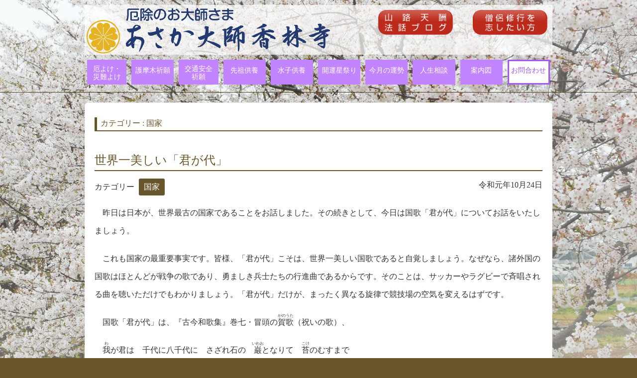

--- FILE ---
content_type: text/html; charset=UTF-8
request_url: https://asakadaishi.com/category/%E5%9B%BD%E5%AE%B6/
body_size: 15248
content:
<!DOCTYPE html>
<html dir="ltr" lang="ja" prefix="og: https://ogp.me/ns#">
<head>
<!-- Global site tag (gtag.js) - Google Analytics -->
<script async src="https://www.googletagmanager.com/gtag/js?id=UA-129383521-1"></script>
<script>
  window.dataLayer = window.dataLayer || [];
  function gtag(){dataLayer.push(arguments);}
  gtag('js', new Date());

  gtag('config', 'UA-129383521-1');
</script>
<link href="https://fonts.googleapis.com/css?family=Noto+Sans+JP&display=swap" rel="stylesheet" media="print" onload="this.media='all'">
<meta charset="UTF-8">
<meta name="viewport" content="width=device-width, user-scalable=yes, maximum-scale=1.0, minimum-scale=1.0">
<meta name="description" content="国家 | 【厄除のお大師さま】あさか大師ホームページ〈公式〉 - ">
<title>国家 | 【厄除のお大師さま】あさか大師ホームページ〈公式〉【厄除のお大師さま】あさか大師ホームページ〈公式〉</title>
<link rel="profile" href="http://gmpg.org/xfn/11">
<!--<link rel="stylesheet" type="text/css" media="all" href="https://asakadaishi.com/wp-content/themes/korinji/style.css">-->
<link rel="pingback" href="https://asakadaishi.com/xmlrpc.php">
<!--[if lt IE 9]>
<script src="https://asakadaishi.com/wp-content/themes/tpl_015_rwd/js/html5.js"></script>
<script src="https://asakadaishi.com/wp-content/themes/tpl_015_rwd/js/css3-mediaqueries.js"></script>
<![endif]-->
<!-- All in One SEO 4.9.3 - aioseo.com -->
<meta name="robots" content="max-snippet:-1, max-image-preview:large, max-video-preview:-1"/>
<link rel="canonical" href="https://asakadaishi.com/category/%e5%9b%bd%e5%ae%b6/"/>
<meta name="generator" content="All in One SEO (AIOSEO) 4.9.3"/>
<script type="application/ld+json" class="aioseo-schema">
			{"@context":"https:\/\/schema.org","@graph":[{"@type":"BreadcrumbList","@id":"https:\/\/asakadaishi.com\/category\/%E5%9B%BD%E5%AE%B6\/#breadcrumblist","itemListElement":[{"@type":"ListItem","@id":"https:\/\/asakadaishi.com#listItem","position":1,"name":"Home","item":"https:\/\/asakadaishi.com","nextItem":{"@type":"ListItem","@id":"https:\/\/asakadaishi.com\/category\/%e5%9b%bd%e5%ae%b6\/#listItem","name":"\u56fd\u5bb6"}},{"@type":"ListItem","@id":"https:\/\/asakadaishi.com\/category\/%e5%9b%bd%e5%ae%b6\/#listItem","position":2,"name":"\u56fd\u5bb6","previousItem":{"@type":"ListItem","@id":"https:\/\/asakadaishi.com#listItem","name":"Home"}}]},{"@type":"CollectionPage","@id":"https:\/\/asakadaishi.com\/category\/%E5%9B%BD%E5%AE%B6\/#collectionpage","url":"https:\/\/asakadaishi.com\/category\/%E5%9B%BD%E5%AE%B6\/","name":"\u56fd\u5bb6 | \u3010\u5384\u9664\u306e\u304a\u5927\u5e2b\u3055\u307e\u3011\u3042\u3055\u304b\u5927\u5e2b\u30db\u30fc\u30e0\u30da\u30fc\u30b8\u3008\u516c\u5f0f\u3009","inLanguage":"ja","isPartOf":{"@id":"https:\/\/asakadaishi.com\/#website"},"breadcrumb":{"@id":"https:\/\/asakadaishi.com\/category\/%E5%9B%BD%E5%AE%B6\/#breadcrumblist"}},{"@type":"Organization","@id":"https:\/\/asakadaishi.com\/#organization","name":"\u3042\u3055\u304b\u5927\u5e2b\u3000\u9999\u6797\u5bfa","url":"https:\/\/asakadaishi.com\/","telephone":"+81484851732","logo":{"@type":"ImageObject","url":"https:\/\/asakadaishi.com\/wp-content\/themes\/korinji\/logo-yakuyoke.png","@id":"https:\/\/asakadaishi.com\/category\/%E5%9B%BD%E5%AE%B6\/#organizationLogo"},"image":{"@id":"https:\/\/asakadaishi.com\/category\/%E5%9B%BD%E5%AE%B6\/#organizationLogo"},"sameAs":["https:\/\/twitter.com\/yuuan_ama"]},{"@type":"WebSite","@id":"https:\/\/asakadaishi.com\/#website","url":"https:\/\/asakadaishi.com\/","name":"\u3010\u5384\u9664\u306e\u304a\u5927\u5e2b\u3055\u307e\u3011\u3042\u3055\u304b\u5927\u5e2b\u30db\u30fc\u30e0\u30da\u30fc\u30b8\u3008\u516c\u5f0f\u3009","inLanguage":"ja","publisher":{"@id":"https:\/\/asakadaishi.com\/#organization"}}]}
		</script>
<!-- All in One SEO -->
<link rel="alternate" type="application/rss+xml" title="【厄除のお大師さま】あさか大師ホームページ〈公式〉 &raquo; 国家 カテゴリーのフィード" href="https://asakadaishi.com/category/%e5%9b%bd%e5%ae%b6/feed/"/>
<!-- This site uses the Google Analytics by MonsterInsights plugin v9.11.1 - Using Analytics tracking - https://www.monsterinsights.com/ -->
<!-- Note: MonsterInsights is not currently configured on this site. The site owner needs to authenticate with Google Analytics in the MonsterInsights settings panel. -->
<!-- No tracking code set -->
<!-- / Google Analytics by MonsterInsights -->
<style id='wp-img-auto-sizes-contain-inline-css' type='text/css'>
img:is([sizes=auto i],[sizes^="auto," i]){contain-intrinsic-size:3000px 1500px}
/*# sourceURL=wp-img-auto-sizes-contain-inline-css */
</style>
<style id='wp-emoji-styles-inline-css' type='text/css'>

	img.wp-smiley, img.emoji {
		display: inline !important;
		border: none !important;
		box-shadow: none !important;
		height: 1em !important;
		width: 1em !important;
		margin: 0 0.07em !important;
		vertical-align: -0.1em !important;
		background: none !important;
		padding: 0 !important;
	}
/*# sourceURL=wp-emoji-styles-inline-css */
</style>
<style id='wp-block-library-inline-css' type='text/css'>
:root{--wp-block-synced-color:#7a00df;--wp-block-synced-color--rgb:122,0,223;--wp-bound-block-color:var(--wp-block-synced-color);--wp-editor-canvas-background:#ddd;--wp-admin-theme-color:#007cba;--wp-admin-theme-color--rgb:0,124,186;--wp-admin-theme-color-darker-10:#006ba1;--wp-admin-theme-color-darker-10--rgb:0,107,160.5;--wp-admin-theme-color-darker-20:#005a87;--wp-admin-theme-color-darker-20--rgb:0,90,135;--wp-admin-border-width-focus:2px}@media (min-resolution:192dpi){:root{--wp-admin-border-width-focus:1.5px}}.wp-element-button{cursor:pointer}:root .has-very-light-gray-background-color{background-color:#eee}:root .has-very-dark-gray-background-color{background-color:#313131}:root .has-very-light-gray-color{color:#eee}:root .has-very-dark-gray-color{color:#313131}:root .has-vivid-green-cyan-to-vivid-cyan-blue-gradient-background{background:linear-gradient(135deg,#00d084,#0693e3)}:root .has-purple-crush-gradient-background{background:linear-gradient(135deg,#34e2e4,#4721fb 50%,#ab1dfe)}:root .has-hazy-dawn-gradient-background{background:linear-gradient(135deg,#faaca8,#dad0ec)}:root .has-subdued-olive-gradient-background{background:linear-gradient(135deg,#fafae1,#67a671)}:root .has-atomic-cream-gradient-background{background:linear-gradient(135deg,#fdd79a,#004a59)}:root .has-nightshade-gradient-background{background:linear-gradient(135deg,#330968,#31cdcf)}:root .has-midnight-gradient-background{background:linear-gradient(135deg,#020381,#2874fc)}:root{--wp--preset--font-size--normal:16px;--wp--preset--font-size--huge:42px}.has-regular-font-size{font-size:1em}.has-larger-font-size{font-size:2.625em}.has-normal-font-size{font-size:var(--wp--preset--font-size--normal)}.has-huge-font-size{font-size:var(--wp--preset--font-size--huge)}.has-text-align-center{text-align:center}.has-text-align-left{text-align:left}.has-text-align-right{text-align:right}.has-fit-text{white-space:nowrap!important}#end-resizable-editor-section{display:none}.aligncenter{clear:both}.items-justified-left{justify-content:flex-start}.items-justified-center{justify-content:center}.items-justified-right{justify-content:flex-end}.items-justified-space-between{justify-content:space-between}.screen-reader-text{border:0;clip-path:inset(50%);height:1px;margin:-1px;overflow:hidden;padding:0;position:absolute;width:1px;word-wrap:normal!important}.screen-reader-text:focus{background-color:#ddd;clip-path:none;color:#444;display:block;font-size:1em;height:auto;left:5px;line-height:normal;padding:15px 23px 14px;text-decoration:none;top:5px;width:auto;z-index:100000}html :where(.has-border-color){border-style:solid}html :where([style*=border-top-color]){border-top-style:solid}html :where([style*=border-right-color]){border-right-style:solid}html :where([style*=border-bottom-color]){border-bottom-style:solid}html :where([style*=border-left-color]){border-left-style:solid}html :where([style*=border-width]){border-style:solid}html :where([style*=border-top-width]){border-top-style:solid}html :where([style*=border-right-width]){border-right-style:solid}html :where([style*=border-bottom-width]){border-bottom-style:solid}html :where([style*=border-left-width]){border-left-style:solid}html :where(img[class*=wp-image-]){height:auto;max-width:100%}:where(figure){margin:0 0 1em}html :where(.is-position-sticky){--wp-admin--admin-bar--position-offset:var(--wp-admin--admin-bar--height,0px)}@media screen and (max-width:600px){html :where(.is-position-sticky){--wp-admin--admin-bar--position-offset:0px}}

/*# sourceURL=wp-block-library-inline-css */
</style><style id='global-styles-inline-css' type='text/css'>
:root{--wp--preset--aspect-ratio--square: 1;--wp--preset--aspect-ratio--4-3: 4/3;--wp--preset--aspect-ratio--3-4: 3/4;--wp--preset--aspect-ratio--3-2: 3/2;--wp--preset--aspect-ratio--2-3: 2/3;--wp--preset--aspect-ratio--16-9: 16/9;--wp--preset--aspect-ratio--9-16: 9/16;--wp--preset--color--black: #000000;--wp--preset--color--cyan-bluish-gray: #abb8c3;--wp--preset--color--white: #ffffff;--wp--preset--color--pale-pink: #f78da7;--wp--preset--color--vivid-red: #cf2e2e;--wp--preset--color--luminous-vivid-orange: #ff6900;--wp--preset--color--luminous-vivid-amber: #fcb900;--wp--preset--color--light-green-cyan: #7bdcb5;--wp--preset--color--vivid-green-cyan: #00d084;--wp--preset--color--pale-cyan-blue: #8ed1fc;--wp--preset--color--vivid-cyan-blue: #0693e3;--wp--preset--color--vivid-purple: #9b51e0;--wp--preset--gradient--vivid-cyan-blue-to-vivid-purple: linear-gradient(135deg,rgb(6,147,227) 0%,rgb(155,81,224) 100%);--wp--preset--gradient--light-green-cyan-to-vivid-green-cyan: linear-gradient(135deg,rgb(122,220,180) 0%,rgb(0,208,130) 100%);--wp--preset--gradient--luminous-vivid-amber-to-luminous-vivid-orange: linear-gradient(135deg,rgb(252,185,0) 0%,rgb(255,105,0) 100%);--wp--preset--gradient--luminous-vivid-orange-to-vivid-red: linear-gradient(135deg,rgb(255,105,0) 0%,rgb(207,46,46) 100%);--wp--preset--gradient--very-light-gray-to-cyan-bluish-gray: linear-gradient(135deg,rgb(238,238,238) 0%,rgb(169,184,195) 100%);--wp--preset--gradient--cool-to-warm-spectrum: linear-gradient(135deg,rgb(74,234,220) 0%,rgb(151,120,209) 20%,rgb(207,42,186) 40%,rgb(238,44,130) 60%,rgb(251,105,98) 80%,rgb(254,248,76) 100%);--wp--preset--gradient--blush-light-purple: linear-gradient(135deg,rgb(255,206,236) 0%,rgb(152,150,240) 100%);--wp--preset--gradient--blush-bordeaux: linear-gradient(135deg,rgb(254,205,165) 0%,rgb(254,45,45) 50%,rgb(107,0,62) 100%);--wp--preset--gradient--luminous-dusk: linear-gradient(135deg,rgb(255,203,112) 0%,rgb(199,81,192) 50%,rgb(65,88,208) 100%);--wp--preset--gradient--pale-ocean: linear-gradient(135deg,rgb(255,245,203) 0%,rgb(182,227,212) 50%,rgb(51,167,181) 100%);--wp--preset--gradient--electric-grass: linear-gradient(135deg,rgb(202,248,128) 0%,rgb(113,206,126) 100%);--wp--preset--gradient--midnight: linear-gradient(135deg,rgb(2,3,129) 0%,rgb(40,116,252) 100%);--wp--preset--font-size--small: 13px;--wp--preset--font-size--medium: 20px;--wp--preset--font-size--large: 36px;--wp--preset--font-size--x-large: 42px;--wp--preset--spacing--20: 0.44rem;--wp--preset--spacing--30: 0.67rem;--wp--preset--spacing--40: 1rem;--wp--preset--spacing--50: 1.5rem;--wp--preset--spacing--60: 2.25rem;--wp--preset--spacing--70: 3.38rem;--wp--preset--spacing--80: 5.06rem;--wp--preset--shadow--natural: 6px 6px 9px rgba(0, 0, 0, 0.2);--wp--preset--shadow--deep: 12px 12px 50px rgba(0, 0, 0, 0.4);--wp--preset--shadow--sharp: 6px 6px 0px rgba(0, 0, 0, 0.2);--wp--preset--shadow--outlined: 6px 6px 0px -3px rgb(255, 255, 255), 6px 6px rgb(0, 0, 0);--wp--preset--shadow--crisp: 6px 6px 0px rgb(0, 0, 0);}:where(.is-layout-flex){gap: 0.5em;}:where(.is-layout-grid){gap: 0.5em;}body .is-layout-flex{display: flex;}.is-layout-flex{flex-wrap: wrap;align-items: center;}.is-layout-flex > :is(*, div){margin: 0;}body .is-layout-grid{display: grid;}.is-layout-grid > :is(*, div){margin: 0;}:where(.wp-block-columns.is-layout-flex){gap: 2em;}:where(.wp-block-columns.is-layout-grid){gap: 2em;}:where(.wp-block-post-template.is-layout-flex){gap: 1.25em;}:where(.wp-block-post-template.is-layout-grid){gap: 1.25em;}.has-black-color{color: var(--wp--preset--color--black) !important;}.has-cyan-bluish-gray-color{color: var(--wp--preset--color--cyan-bluish-gray) !important;}.has-white-color{color: var(--wp--preset--color--white) !important;}.has-pale-pink-color{color: var(--wp--preset--color--pale-pink) !important;}.has-vivid-red-color{color: var(--wp--preset--color--vivid-red) !important;}.has-luminous-vivid-orange-color{color: var(--wp--preset--color--luminous-vivid-orange) !important;}.has-luminous-vivid-amber-color{color: var(--wp--preset--color--luminous-vivid-amber) !important;}.has-light-green-cyan-color{color: var(--wp--preset--color--light-green-cyan) !important;}.has-vivid-green-cyan-color{color: var(--wp--preset--color--vivid-green-cyan) !important;}.has-pale-cyan-blue-color{color: var(--wp--preset--color--pale-cyan-blue) !important;}.has-vivid-cyan-blue-color{color: var(--wp--preset--color--vivid-cyan-blue) !important;}.has-vivid-purple-color{color: var(--wp--preset--color--vivid-purple) !important;}.has-black-background-color{background-color: var(--wp--preset--color--black) !important;}.has-cyan-bluish-gray-background-color{background-color: var(--wp--preset--color--cyan-bluish-gray) !important;}.has-white-background-color{background-color: var(--wp--preset--color--white) !important;}.has-pale-pink-background-color{background-color: var(--wp--preset--color--pale-pink) !important;}.has-vivid-red-background-color{background-color: var(--wp--preset--color--vivid-red) !important;}.has-luminous-vivid-orange-background-color{background-color: var(--wp--preset--color--luminous-vivid-orange) !important;}.has-luminous-vivid-amber-background-color{background-color: var(--wp--preset--color--luminous-vivid-amber) !important;}.has-light-green-cyan-background-color{background-color: var(--wp--preset--color--light-green-cyan) !important;}.has-vivid-green-cyan-background-color{background-color: var(--wp--preset--color--vivid-green-cyan) !important;}.has-pale-cyan-blue-background-color{background-color: var(--wp--preset--color--pale-cyan-blue) !important;}.has-vivid-cyan-blue-background-color{background-color: var(--wp--preset--color--vivid-cyan-blue) !important;}.has-vivid-purple-background-color{background-color: var(--wp--preset--color--vivid-purple) !important;}.has-black-border-color{border-color: var(--wp--preset--color--black) !important;}.has-cyan-bluish-gray-border-color{border-color: var(--wp--preset--color--cyan-bluish-gray) !important;}.has-white-border-color{border-color: var(--wp--preset--color--white) !important;}.has-pale-pink-border-color{border-color: var(--wp--preset--color--pale-pink) !important;}.has-vivid-red-border-color{border-color: var(--wp--preset--color--vivid-red) !important;}.has-luminous-vivid-orange-border-color{border-color: var(--wp--preset--color--luminous-vivid-orange) !important;}.has-luminous-vivid-amber-border-color{border-color: var(--wp--preset--color--luminous-vivid-amber) !important;}.has-light-green-cyan-border-color{border-color: var(--wp--preset--color--light-green-cyan) !important;}.has-vivid-green-cyan-border-color{border-color: var(--wp--preset--color--vivid-green-cyan) !important;}.has-pale-cyan-blue-border-color{border-color: var(--wp--preset--color--pale-cyan-blue) !important;}.has-vivid-cyan-blue-border-color{border-color: var(--wp--preset--color--vivid-cyan-blue) !important;}.has-vivid-purple-border-color{border-color: var(--wp--preset--color--vivid-purple) !important;}.has-vivid-cyan-blue-to-vivid-purple-gradient-background{background: var(--wp--preset--gradient--vivid-cyan-blue-to-vivid-purple) !important;}.has-light-green-cyan-to-vivid-green-cyan-gradient-background{background: var(--wp--preset--gradient--light-green-cyan-to-vivid-green-cyan) !important;}.has-luminous-vivid-amber-to-luminous-vivid-orange-gradient-background{background: var(--wp--preset--gradient--luminous-vivid-amber-to-luminous-vivid-orange) !important;}.has-luminous-vivid-orange-to-vivid-red-gradient-background{background: var(--wp--preset--gradient--luminous-vivid-orange-to-vivid-red) !important;}.has-very-light-gray-to-cyan-bluish-gray-gradient-background{background: var(--wp--preset--gradient--very-light-gray-to-cyan-bluish-gray) !important;}.has-cool-to-warm-spectrum-gradient-background{background: var(--wp--preset--gradient--cool-to-warm-spectrum) !important;}.has-blush-light-purple-gradient-background{background: var(--wp--preset--gradient--blush-light-purple) !important;}.has-blush-bordeaux-gradient-background{background: var(--wp--preset--gradient--blush-bordeaux) !important;}.has-luminous-dusk-gradient-background{background: var(--wp--preset--gradient--luminous-dusk) !important;}.has-pale-ocean-gradient-background{background: var(--wp--preset--gradient--pale-ocean) !important;}.has-electric-grass-gradient-background{background: var(--wp--preset--gradient--electric-grass) !important;}.has-midnight-gradient-background{background: var(--wp--preset--gradient--midnight) !important;}.has-small-font-size{font-size: var(--wp--preset--font-size--small) !important;}.has-medium-font-size{font-size: var(--wp--preset--font-size--medium) !important;}.has-large-font-size{font-size: var(--wp--preset--font-size--large) !important;}.has-x-large-font-size{font-size: var(--wp--preset--font-size--x-large) !important;}
/*# sourceURL=global-styles-inline-css */
</style>
<style id='classic-theme-styles-inline-css' type='text/css'>
/*! This file is auto-generated */
.wp-block-button__link{color:#fff;background-color:#32373c;border-radius:9999px;box-shadow:none;text-decoration:none;padding:calc(.667em + 2px) calc(1.333em + 2px);font-size:1.125em}.wp-block-file__button{background:#32373c;color:#fff;text-decoration:none}
/*# sourceURL=/wp-includes/css/classic-themes.min.css */
</style>
<link rel='stylesheet' id='toc-screen-css' href='https://asakadaishi.com/wp-content/plugins/table-of-contents-plus/screen.min.css?ver=2411.1' type='text/css' media='all'/>
<link rel='stylesheet' id='parent-style-css' href='https://asakadaishi.com/wp-content/themes/tpl_015_rwd/style.css?ver=180820153032' type='text/css' media='all'/>
<link rel='stylesheet' id='child-style-css' href='https://asakadaishi.com/wp-content/themes/korinji/style.css?ver=250913031028' type='text/css' media='all'/>
<script type="text/javascript" src="https://asakadaishi.com/wp-includes/js/jquery/jquery.min.js?ver=3.7.1" id="jquery-core-js"></script>
<script type="text/javascript" src="https://asakadaishi.com/wp-includes/js/jquery/jquery-migrate.min.js?ver=3.4.1" id="jquery-migrate-js"></script>
<link rel="https://api.w.org/" href="https://asakadaishi.com/wp-json/"/><link rel="alternate" title="JSON" type="application/json" href="https://asakadaishi.com/wp-json/wp/v2/categories/72"/><link rel="EditURI" type="application/rsd+xml" title="RSD" href="https://asakadaishi.com/xmlrpc.php?rsd"/>
<link rel="icon" href="https://asakadaishi.com/wp-content/uploads/2018/11/mark.png" sizes="32x32"/>
<link rel="icon" href="https://asakadaishi.com/wp-content/uploads/2018/11/mark.png" sizes="192x192"/>
<link rel="apple-touch-icon" href="https://asakadaishi.com/wp-content/uploads/2018/11/mark.png"/>
<meta name="msapplication-TileImage" content="https://asakadaishi.com/wp-content/uploads/2018/11/mark.png"/>
<script src="https://asakadaishi.com/wp-content/themes/tpl_015_rwd/js/jquery1.4.4.min.js"></script>
<script src="https://asakadaishi.com/wp-content/themes/tpl_015_rwd/js/script.js"></script>
</head>
<body>
<header id="header" role="banner">
<div class="inner">
<div class="inner clearfix">
<div class="logo">
<p class="logohp">
<a href="https://asakadaishi.com/" title="【厄除のお大師さま】あさか大師ホームページ〈公式〉" rel="home">
<img src="https://asakadaishi.com/wp-content/themes/korinji/logo-yakuyoke.png" alt="【厄除のお大師さま】あさか大師ホームページ〈公式〉" class="logoimg">
</a>
</p>
</div>
<div class="button">
<table>
<tr>
<td><a href="/blogtop/"><img src="https://asakadaishi.com/wp-content/uploads/2020/12/button-blog.png" alt="山路天酬法話ブログ"><a></td>
<td width="40px">&nbsp;</td>
<td><a href="/services/recruit/"><img src="https://asakadaishi.com/wp-content/uploads/2025/09/button-boshuu_2025.png" alt="僧侶修行を志したい方"><a></td>
</tr>
</table>
</div>
</div>
<div class="inner">
<nav id="mainNav">
<div class="inner">
<table class="additional_menu">
<tr>
<td class="brown"><a href="/blogtop/">山路天酬<br>法話ブログ</a></td>
<td class="brown"><a href="/services/recruit/">僧侶修行を<br>志したい方</a></td>
</tr>
</table>
<a class="menu" id="menu"></a>
<div class="panel">
<ul id="topnav"><li id="menu-item-5193" class="menu-item menu-item-type-post_type menu-item-object-services"><a href="https://asakadaishi.com/services/yakuyoke/"><strong>厄よけ・<br class="pc">災難よけ</strong></a></li>
<li id="menu-item-5194" class="menu-item menu-item-type-post_type menu-item-object-services"><a href="https://asakadaishi.com/services/gomagi/"><strong>護摩木祈願</strong></a></li>
<li id="menu-item-5195" class="menu-item menu-item-type-post_type menu-item-object-services"><a href="https://asakadaishi.com/services/traffic-safety/"><strong>交通安全<br class="pc">祈願</strong></a></li>
<li id="menu-item-5196" class="menu-item menu-item-type-post_type menu-item-object-services"><a href="https://asakadaishi.com/services/ancestors/"><strong>先祖供養</strong></a></li>
<li id="menu-item-5197" class="menu-item menu-item-type-post_type menu-item-object-services"><a href="https://asakadaishi.com/services/mizukokuyou/"><strong>水子供養</strong></a></li>
<li id="menu-item-5198" class="menu-item menu-item-type-post_type menu-item-object-services"><a href="https://asakadaishi.com/services/hoshimatsuri/"><strong>開運星祭り</strong></a></li>
<li id="menu-item-5199" class="menu-item menu-item-type-post_type menu-item-object-services"><a href="https://asakadaishi.com/services/fortune/"><strong>今月の運勢</strong></a></li>
<li id="menu-item-7412" class="menu-item menu-item-type-post_type menu-item-object-services"><a href="https://asakadaishi.com/services/consulting/"><strong>人生相談</strong></a></li>
<li id="menu-item-5200" class="menu-item menu-item-type-post_type menu-item-object-page"><a href="https://asakadaishi.com/map/"><strong>案内図</strong></a></li>
<li id="menu-item-5201" class="menu-item menu-item-type-post_type menu-item-object-page"><a href="https://asakadaishi.com/contact/"><strong>お問合わせ</strong></a></li>
</ul>	</div>
</div>
</nav>
</div>
</div>
</header>
<div id="wrapper"><section id="main">
<section id="post-2026" class="content">
<h3 class="heading">カテゴリー : 国家</h3>
<article class="post">
<article id="post-2026" class="archive">
<h2><a href="https://asakadaishi.com/%e5%9b%bd%e5%ae%b6/%e4%b8%96%e7%95%8c%e4%b8%80%e7%be%8e%e3%81%97%e3%81%84%e3%80%8c%e5%90%9b%e3%81%8c%e4%bb%a3%e3%80%8d/" rel="bookmark" title="世界一美しい「君が代」"><span>世界一美しい「君が代」</span></a></h2>
<div class="category">
カテゴリー	<a href="https://asakadaishi.com/category/%e5%9b%bd%e5%ae%b6/">
<div class="r-category">
国家	</div>
</a>
</div>
<p class="dateLabel">令和元年10月24日</p>
<div class="clear">&nbsp;</div>
<!--    		<p class="posttime">令和元年10月24日</p>-->
<p>昨日は日本が、世界最古の国家であることをお話しました。その続きとして、今日は国歌「君が代」についてお話をいたしましょう。</p>
<p>これも国家の最重要事実です。皆様、「君が代」こそは、世界一美しい国歌であると自覚しましょう。なぜなら、諸外国の国歌はほとんどが戦争の歌であり、勇ましき兵士たちの行進曲であるからです。そのことは、サッカーやラグビーで斉唱される曲を聴いただけでもわかりましょう。「君が代」だけが、まったく異なる旋律で競技場の空気を変えるはずです。</p>
<p>国歌「君が代」は、『古今和歌集』巻七・冒頭の<ruby>賀歌<rt>がのうた</rt></ruby>（祝いの歌）、</p>
<p><ruby>我<rt>わ</rt></ruby>が君は　千代に八千代に　さざれ石の　<ruby>巌<rt>いわお</rt></ruby>となりて　<ruby>苔<rt>こけ</rt></ruby>のむすまで</p>
<p>が原歌です。ここでいう〈君〉とは、イザナギの〈キ〉とイザナミの〈ミ〉を合わせて、仲のよい男女、あるいは家族や友人を総体的に示すのです。おそらく、女性が想いを寄せる男性に贈った恋愛の歌でありましょう。「大切なあなたが千年も万年も生き続けますように」といった意味になります。少なくともこの場合の〈君〉は、直接に天皇を意味しているわけではありません。</p>
<p>ところが明治２年、イギリスのエディンバラ公を<ruby>国賓<rt>こくひん</rt></ruby>として迎えるに当たり、明治天皇の前で国歌を演奏することとなりました。そこで、〈<ruby>我<rt>わ</rt></ruby>が君〉を〈君が代〉と改め、西洋調の曲で演奏しました。この場合の〈君〉はもちろん、天皇を意味します。そして、さまざまな手直しを経て完成したのが、今日の「君が代」です。ところが、先の大戦で敗れるや、〈君〉が天皇を意味することばかりが誇張され、「君が代」は悲運な歴史をたどりました。</p>
<p>しかし、オリンピックやワールドカップにおける「君が代」に何の違和感もなくなった今日、私は原歌との融合で新しい解釈をすべきであると考えています。すなわち、〈君〉が単に天皇を示すばかりではなく、「天皇陛下を始めとするすべての日本国民、そして、大切に想うあらゆる人々」とすれば、もはや世界一美しい国歌となることは間違いありません。〈君〉はもちろん、外国人であってもよいのです。ついでながら、本来の常識からすれば、天皇は〈君〉ではなく、〈<ruby>大君<rt>おおきみ</rt></ruby>〉とすべきであることも申し上げておきましょう。</p>
<p>最後に、私が解釈する「君が代」を記しておきます。</p>
<p>「天皇陛下を始めとするすべての日本国民、そして、大切に想うあらゆる人々が、時代を超えて千年も万年も栄え、小さな石が集まって<ruby>巌<rt>いわお</rt></ruby>となり、<ruby>苔<rt>こけ</rt></ruby>が生えるまで続きますように」</p>
</article>
<article id="post-2017" class="archive">
<h2><a href="https://asakadaishi.com/%e5%9b%bd%e5%ae%b6/%e4%b8%96%e7%95%8c%e6%9c%80%e5%8f%a4%e3%81%ae%e5%9b%bd%e5%ae%b6/" rel="bookmark" title="世界最古の国家"><span>世界最古の国家</span></a></h2>
<div class="category">
カテゴリー	<a href="https://asakadaishi.com/category/%e5%9b%bd%e5%ae%b6/">
<div class="r-category">
国家	</div>
</a>
</div>
<p class="dateLabel">令和元年10月23日</p>
<div class="clear">&nbsp;</div>
<!--    		<p class="posttime">令和元年10月23日</p>-->
<p>昨日は〈即位礼正殿の儀〉による、国をあげての祝賀となりました。一方、台風被害の甚大さに配慮し、パレードを延期したことは賢明な判断であったと私は思います。</p>
<p>きわめて重要なお話をいたしますが、皆様は日本が〈世界最古の国家〉であることをご存知でしょうか。</p>
<p>すなわち、紀元前６６０年に<ruby>神武天皇<rt>じんむてんのう</rt></ruby>が建国をして以来、日本は２６７９年もの間、一度として滅びることのなかった世界最古の国家なのです。別の表現をするなら、この２６７９年の間、天皇家が一度も絶えなかったということです。これはギネスにも<ruby>載<rt>の</rt></ruby>っていることで、このような国家は地球上のどこにもありません。次に古いデンマークでも１０００年ほど、次のイギリスが９５０年ほどです。</p>
<p>そもそも、歴史とは王朝の成立と滅亡のくり返しなのです。そのほとんどは数十年から百年単位で、現れては消えて行きます。中国は３０００年とも４０００年ともいわれますが、その入れ替わりが激しく、３００年以上続いた王朝さえありません。日本が世界史上、最古の国家として不動の地位にあることは、一つとして異論の余地はないのです。</p>
<p>しかし、問題なのは、国家としてのこの最重要事実がまったく教育されていないことです。学校の教科書にも載っていませんし、授業で伝えられることもありません。一般にもほとんどが知られていないのが実情です。</p>
<p>現在、日本人の〝愛国心〟は高まる傾向にありましょう。だからこそ、私たちはこの事実を子供たちに伝え、日本に生まれたことを喜び、日本人であることを誇りに思うべきなのです。そうすれば、来年の東京オリンピック・パラリンピックの開催も、さらに意識が変わることでしょう。</p>
</article>
</article>
</section>
</section>
<!-- / コンテンツ -->
<aside class="goiraiwrap">
<div class="goirai">
<p>あさか大師では、ホームページから祈願をご依頼いただけます。</p>
<p>遠隔地の方もお気軽にどうぞ。</p>
<a href="/contact/"><img class="aligncenter wp-image-533 size-medium" src="https://asakadaishi.com/wp-content/uploads/2020/12/button-contact.png" alt="祈願のご依頼　「お問い合せ」ページに飛びます" width="300" height="99"/></a>
<p class="small">お守り・お札などは郵送にてお届けします。</p>
<p class="small">祈願料のお支払いは、郵便振替をご利用いただけます。</p>
<p class="small">(お振込み方法、その他詳細は、受付後にメールにてご案内いたします)</p>
</div>
</aside>
<aside id="sub" class="gridWrapper">
<section class="grid"></section><section class="grid"><h3>アクセス</h3>	<div class="textwidget"><p><strong>住所</strong><br/>
〒351-0031<br/>
埼玉県朝霞市宮戸32-1</p>
<p><strong>受付時間<br/>
午前９時～午後４時（年中無休）</strong></p>
<p>電話<br/>
<strong class="typesquare_tags"><a href="tel:0484851732">048(485)1732</a></strong> (上記時間内受付)<br/>
(番号をタップすると発信できます)</p>
<p>ファクス<br/>
<strong class="typesquare_tags">048(485)1742</strong> (24時間受付)</p>
</div>
<div class="textwidget"><p><iframe loading="lazy" style="border: 0;" src="https://www.google.com/maps/embed?pb=!1m18!1m12!1m3!1d3235.099993795245!2d139.60143661526274!3d35.82202228016165!2m3!1f0!2f0!3f0!3m2!1i1024!2i768!4f13.1!3m3!1m2!1s0x6018e9c0219fb2a3%3A0xdcb1dfc45c23e38d!2z44GC44GV44GL5aSn5birIOmmmeael-Wvug!5e0!3m2!1sja!2sjp!4v1544675527210" frameborder="0" allowfullscreen=""></iframe></p>
</div>
<div class="textwidget"><p>【バス】<br/>
東武東上線「朝霞台駅北口」・武蔵野線「北朝霞駅」下車。<br/>
東武バス・ウエスト「朝霞駅東口行」乗車。<br/>
または、市内循環バス・わくわく号「宮戸線（左回り・右回り）」乗車。<br/>
いずれも、「内間木支所前」下車。徒歩３分。<br/>
バス料金は150円～200円です。</p>
<p>【タクシー】<br/>
約2km。宮戸の老人ホーム「花水木の里」の先と指定。(料金は820円程度)</p>
<p>【お車】<br/>
「花水木の里」048(485)9641でナビ入力。（新しい寺なので、まだナビには出ません）<br/>
※当寺の電話番号ではありません。お電話でのお問い合わせは当寺 048 (485) 1732 にお願いいたします。)<br/>
駐車場　20台　本堂わきにございます。</p>
</div>
</section><section class="grid"><h3>ブログカテゴリー</h3>
<ul>
<li class="cat-item cat-item-28"><a href="https://asakadaishi.com/category/asakadaishi/">あさか大師 (144)</a>
</li>
<li class="cat-item cat-item-47"><a href="https://asakadaishi.com/category/%e3%81%8a%e9%a6%99/">お香 (2)</a>
</li>
<li class="cat-item cat-item-31"><a href="https://asakadaishi.com/category/others/">その他 (2)</a>
</li>
<li class="cat-item cat-item-49"><a href="https://asakadaishi.com/category/%e4%b9%9d%e6%98%9f%e6%b0%97%e5%ad%a6/">九星気学 (50)</a>
</li>
<li class="cat-item cat-item-55"><a href="https://asakadaishi.com/category/%e4%ba%8b%e6%a5%ad/">事業 (1)</a>
</li>
<li class="cat-item cat-item-39"><a href="https://asakadaishi.com/category/person/">人物 (23)</a>
</li>
<li class="cat-item cat-item-42"><a href="https://asakadaishi.com/category/life/">人生 (67)</a>
</li>
<li class="cat-item cat-item-44"><a href="https://asakadaishi.com/category/human/">人間 (33)</a>
</li>
<li class="cat-item cat-item-5"><a href="https://asakadaishi.com/category/hougo/">今月の伝道法語 (2)</a>
</li>
<li class="cat-item cat-item-61"><a href="https://asakadaishi.com/category/%e4%bb%8f%e5%83%8f/">仏像 (3)</a>
</li>
<li class="cat-item cat-item-41"><a href="https://asakadaishi.com/category/buddhism/">仏教 (73)</a>
</li>
<li class="cat-item cat-item-56"><a href="https://asakadaishi.com/category/%e4%bb%95%e4%ba%8b/">仕事 (12)</a>
</li>
<li class="cat-item cat-item-46"><a href="https://asakadaishi.com/category/%e4%bf%a1%e4%bb%b0/">信仰 (17)</a>
</li>
<li class="cat-item cat-item-38"><a href="https://asakadaishi.com/category/health/">健康 (76)</a>
</li>
<li class="cat-item cat-item-91"><a href="https://asakadaishi.com/category/%e5%85%88%e7%a5%96%e4%be%9b%e9%a4%8a/">先祖供養 (73)</a>
</li>
<li class="cat-item cat-item-95"><a href="https://asakadaishi.com/category/%e5%85%89%e6%98%8e%e7%9c%9f%e8%a8%80/">光明真言 (2)</a>
</li>
<li class="cat-item cat-item-85"><a href="https://asakadaishi.com/category/%e5%8d%a0%e8%a1%93/">占術 (6)</a>
</li>
<li class="cat-item cat-item-27"><a href="https://asakadaishi.com/category/yakuyoke/">厄よけ・災難よけ (6)</a>
</li>
<li class="cat-item cat-item-98"><a href="https://asakadaishi.com/category/%e5%8e%84%e9%99%a4%e3%83%bb%e7%81%bd%e9%9b%a3%e9%99%a4/">厄除・災難除 (2)</a>
</li>
<li class="cat-item cat-item-70"><a href="https://asakadaishi.com/category/%e5%8f%a4%e7%be%8e%e8%a1%93/">古美術 (1)</a>
</li>
<li class="cat-item cat-item-33"><a href="https://asakadaishi.com/category/eko-and-prayer/">回向と祈願 (2)</a>
</li>
<li class="cat-item cat-item-72 current-cat"><a aria-current="page" href="https://asakadaishi.com/category/%e5%9b%bd%e5%ae%b6/">国家 (2)</a>
</li>
<li class="cat-item cat-item-40"><a href="https://asakadaishi.com/category/married-couple/">夫婦 (5)</a>
</li>
<li class="cat-item cat-item-58"><a href="https://asakadaishi.com/category/%e5%ae%97%e6%95%99/">宗教 (6)</a>
</li>
<li class="cat-item cat-item-43"><a href="https://asakadaishi.com/category/family/">家庭 (6)</a>
</li>
<li class="cat-item cat-item-63"><a href="https://asakadaishi.com/category/%e5%af%86%e6%95%99/">密教 (1)</a>
</li>
<li class="cat-item cat-item-34"><a href="https://asakadaishi.com/category/shijuku/">密教私塾 (11)</a>
</li>
<li class="cat-item cat-item-100"><a href="https://asakadaishi.com/category/%e5%b8%83%e6%96%bd/">布施 (1)</a>
</li>
<li class="cat-item cat-item-59"><a href="https://asakadaishi.com/category/%e5%bf%83/">心 (17)</a>
</li>
<li class="cat-item cat-item-54"><a href="https://asakadaishi.com/category/%e6%80%9d%e8%80%83/">思考 (15)</a>
</li>
<li class="cat-item cat-item-29"><a href="https://asakadaishi.com/category/blogsouka/">挿花 (22)</a>
</li>
<li class="cat-item cat-item-66"><a href="https://asakadaishi.com/category/%e6%96%87%e5%8c%96/">文化 (22)</a>
</li>
<li class="cat-item cat-item-74"><a href="https://asakadaishi.com/category/%e6%9b%b8%e9%81%93/">書道 (8)</a>
</li>
<li class="cat-item cat-item-1"><a href="https://asakadaishi.com/category/%e6%9c%aa%e5%88%86%e9%a1%9e/">未分類 (38)</a>
</li>
<li class="cat-item cat-item-75"><a href="https://asakadaishi.com/category/%e6%ad%bb/">死 (4)</a>
</li>
<li class="cat-item cat-item-35"><a href="https://asakadaishi.com/category/mizukokuyou/">水子供養 (8)</a>
</li>
<li class="cat-item cat-item-26"><a href="https://asakadaishi.com/category/houyou/">法要 (9)</a>
</li>
<li class="cat-item cat-item-62"><a href="https://asakadaishi.com/category/%e6%b3%95%e8%a9%b1/">法話 (2)</a>
</li>
<li class="cat-item cat-item-83"><a href="https://asakadaishi.com/category/%e7%94%9f%e6%b4%bb/">生活 (4)</a>
</li>
<li class="cat-item cat-item-67"><a href="https://asakadaishi.com/category/%e7%9c%9f%e8%a8%80%e5%af%86%e6%95%99/">真言密教 (80)</a>
</li>
<li class="cat-item cat-item-37"><a href="https://asakadaishi.com/category/society/">社会 (37)</a>
</li>
<li class="cat-item cat-item-32"><a href="https://asakadaishi.com/category/kitou/">祈祷 (14)</a>
</li>
<li class="cat-item cat-item-48"><a href="https://asakadaishi.com/category/%e7%a5%88%e9%a1%98/">祈願 (38)</a>
</li>
<li class="cat-item cat-item-92"><a href="https://asakadaishi.com/category/%e7%a5%88%e9%a1%98%e3%81%a8%e5%9b%9e%e5%90%91/">祈願と回向 (5)</a>
</li>
<li class="cat-item cat-item-64"><a href="https://asakadaishi.com/category/%e7%b8%81/">縁 (2)</a>
</li>
<li class="cat-item cat-item-57"><a href="https://asakadaishi.com/category/%e8%87%aa%e7%84%b6/">自然 (25)</a>
</li>
<li class="cat-item cat-item-52"><a href="https://asakadaishi.com/category/%e8%a1%8c%e6%b3%95/">行法 (1)</a>
</li>
<li class="cat-item cat-item-30"><a href="https://asakadaishi.com/category/goma/">護摩 (17)</a>
</li>
<li class="cat-item cat-item-97"><a href="https://asakadaishi.com/category/%e9%81%8b/">運 (1)</a>
</li>
<li class="cat-item cat-item-65"><a href="https://asakadaishi.com/category/%e9%81%8b%e5%91%bd/">運命 (12)</a>
</li>
<li class="cat-item cat-item-94"><a href="https://asakadaishi.com/category/%e9%87%91%e9%81%8b/">金運 (48)</a>
</li>
<li class="cat-item cat-item-93"><a href="https://asakadaishi.com/category/%e9%96%8b%e9%81%8b/">開運 (6)</a>
</li>
<li class="cat-item cat-item-50"><a href="https://asakadaishi.com/category/%e9%9c%8a/">霊 (20)</a>
</li>
<li class="cat-item cat-item-69"><a href="https://asakadaishi.com/category/%e9%a3%9f%e4%ba%8b/">食事 (16)</a>
</li>
</ul>
<h3>ブログ投稿日別</h3>
<ul>
<li><a href='https://asakadaishi.com/2026/01/'>2026年1月 (12)</a></li>
<li><a href='https://asakadaishi.com/2025/12/'>2025年12月 (14)</a></li>
<li><a href='https://asakadaishi.com/2025/11/'>2025年11月 (13)</a></li>
<li><a href='https://asakadaishi.com/2025/10/'>2025年10月 (16)</a></li>
<li><a href='https://asakadaishi.com/2025/09/'>2025年9月 (13)</a></li>
<li><a href='https://asakadaishi.com/2025/08/'>2025年8月 (14)</a></li>
<li><a href='https://asakadaishi.com/2025/07/'>2025年7月 (13)</a></li>
<li><a href='https://asakadaishi.com/2025/06/'>2025年6月 (11)</a></li>
<li><a href='https://asakadaishi.com/2025/05/'>2025年5月 (11)</a></li>
<li><a href='https://asakadaishi.com/2025/04/'>2025年4月 (16)</a></li>
<li><a href='https://asakadaishi.com/2025/03/'>2025年3月 (18)</a></li>
<li><a href='https://asakadaishi.com/2025/02/'>2025年2月 (13)</a></li>
<li><a href='https://asakadaishi.com/2025/01/'>2025年1月 (14)</a></li>
<li><a href='https://asakadaishi.com/2024/12/'>2024年12月 (11)</a></li>
<li><a href='https://asakadaishi.com/2024/11/'>2024年11月 (9)</a></li>
<li><a href='https://asakadaishi.com/2024/10/'>2024年10月 (13)</a></li>
<li><a href='https://asakadaishi.com/2024/09/'>2024年9月 (11)</a></li>
<li><a href='https://asakadaishi.com/2024/08/'>2024年8月 (12)</a></li>
<li><a href='https://asakadaishi.com/2024/07/'>2024年7月 (11)</a></li>
<li><a href='https://asakadaishi.com/2024/06/'>2024年6月 (11)</a></li>
<li><a href='https://asakadaishi.com/2024/05/'>2024年5月 (13)</a></li>
<li><a href='https://asakadaishi.com/2024/04/'>2024年4月 (8)</a></li>
<li><a href='https://asakadaishi.com/2024/03/'>2024年3月 (9)</a></li>
<li><a href='https://asakadaishi.com/2024/02/'>2024年2月 (11)</a></li>
<li><a href='https://asakadaishi.com/2024/01/'>2024年1月 (10)</a></li>
<li><a href='https://asakadaishi.com/2023/12/'>2023年12月 (9)</a></li>
<li><a href='https://asakadaishi.com/2023/11/'>2023年11月 (8)</a></li>
<li><a href='https://asakadaishi.com/2023/10/'>2023年10月 (12)</a></li>
<li><a href='https://asakadaishi.com/2023/09/'>2023年9月 (13)</a></li>
<li><a href='https://asakadaishi.com/2023/08/'>2023年8月 (10)</a></li>
<li><a href='https://asakadaishi.com/2023/07/'>2023年7月 (9)</a></li>
<li><a href='https://asakadaishi.com/2023/06/'>2023年6月 (13)</a></li>
<li><a href='https://asakadaishi.com/2023/05/'>2023年5月 (11)</a></li>
<li><a href='https://asakadaishi.com/2023/04/'>2023年4月 (12)</a></li>
<li><a href='https://asakadaishi.com/2023/03/'>2023年3月 (14)</a></li>
<li><a href='https://asakadaishi.com/2023/02/'>2023年2月 (13)</a></li>
<li><a href='https://asakadaishi.com/2023/01/'>2023年1月 (14)</a></li>
<li><a href='https://asakadaishi.com/2022/12/'>2022年12月 (16)</a></li>
<li><a href='https://asakadaishi.com/2022/11/'>2022年11月 (7)</a></li>
<li><a href='https://asakadaishi.com/2022/10/'>2022年10月 (7)</a></li>
<li><a href='https://asakadaishi.com/2022/09/'>2022年9月 (12)</a></li>
<li><a href='https://asakadaishi.com/2022/08/'>2022年8月 (8)</a></li>
<li><a href='https://asakadaishi.com/2022/07/'>2022年7月 (10)</a></li>
<li><a href='https://asakadaishi.com/2022/06/'>2022年6月 (9)</a></li>
<li><a href='https://asakadaishi.com/2022/05/'>2022年5月 (6)</a></li>
<li><a href='https://asakadaishi.com/2022/04/'>2022年4月 (5)</a></li>
<li><a href='https://asakadaishi.com/2022/03/'>2022年3月 (10)</a></li>
<li><a href='https://asakadaishi.com/2022/02/'>2022年2月 (5)</a></li>
<li><a href='https://asakadaishi.com/2022/01/'>2022年1月 (12)</a></li>
<li><a href='https://asakadaishi.com/2021/12/'>2021年12月 (7)</a></li>
<li><a href='https://asakadaishi.com/2021/11/'>2021年11月 (9)</a></li>
<li><a href='https://asakadaishi.com/2021/10/'>2021年10月 (10)</a></li>
<li><a href='https://asakadaishi.com/2021/09/'>2021年9月 (12)</a></li>
<li><a href='https://asakadaishi.com/2021/08/'>2021年8月 (8)</a></li>
<li><a href='https://asakadaishi.com/2021/07/'>2021年7月 (8)</a></li>
<li><a href='https://asakadaishi.com/2021/06/'>2021年6月 (8)</a></li>
<li><a href='https://asakadaishi.com/2021/05/'>2021年5月 (11)</a></li>
<li><a href='https://asakadaishi.com/2021/04/'>2021年4月 (7)</a></li>
<li><a href='https://asakadaishi.com/2021/03/'>2021年3月 (7)</a></li>
<li><a href='https://asakadaishi.com/2021/02/'>2021年2月 (7)</a></li>
<li><a href='https://asakadaishi.com/2021/01/'>2021年1月 (10)</a></li>
<li><a href='https://asakadaishi.com/2020/12/'>2020年12月 (8)</a></li>
<li><a href='https://asakadaishi.com/2020/11/'>2020年11月 (9)</a></li>
<li><a href='https://asakadaishi.com/2020/10/'>2020年10月 (14)</a></li>
<li><a href='https://asakadaishi.com/2020/09/'>2020年9月 (11)</a></li>
<li><a href='https://asakadaishi.com/2020/08/'>2020年8月 (17)</a></li>
<li><a href='https://asakadaishi.com/2020/07/'>2020年7月 (25)</a></li>
<li><a href='https://asakadaishi.com/2020/06/'>2020年6月 (22)</a></li>
<li><a href='https://asakadaishi.com/2020/05/'>2020年5月 (24)</a></li>
<li><a href='https://asakadaishi.com/2020/04/'>2020年4月 (19)</a></li>
<li><a href='https://asakadaishi.com/2020/03/'>2020年3月 (22)</a></li>
<li><a href='https://asakadaishi.com/2020/02/'>2020年2月 (21)</a></li>
<li><a href='https://asakadaishi.com/2020/01/'>2020年1月 (20)</a></li>
<li><a href='https://asakadaishi.com/2019/12/'>2019年12月 (15)</a></li>
<li><a href='https://asakadaishi.com/2019/11/'>2019年11月 (19)</a></li>
<li><a href='https://asakadaishi.com/2019/10/'>2019年10月 (19)</a></li>
<li><a href='https://asakadaishi.com/2019/09/'>2019年9月 (25)</a></li>
<li><a href='https://asakadaishi.com/2019/08/'>2019年8月 (31)</a></li>
<li><a href='https://asakadaishi.com/2019/07/'>2019年7月 (24)</a></li>
<li><a href='https://asakadaishi.com/2019/06/'>2019年6月 (26)</a></li>
<li><a href='https://asakadaishi.com/2019/05/'>2019年5月 (31)</a></li>
<li><a href='https://asakadaishi.com/2019/04/'>2019年4月 (30)</a></li>
<li><a href='https://asakadaishi.com/2019/03/'>2019年3月 (9)</a></li>
</ul>
<h3>このホームページで検索</h3><form role="search" method="get" id="searchform" class="searchform" action="https://asakadaishi.com/">
<div>
<label class="screen-reader-text" for="s">検索:</label>
<input type="text" value="" name="s" id="s"/>
<input type="submit" id="searchsubmit" value="検索"/>
</div>
</form></section></aside>
<div class="tenshu-outer">
<a href="https://tenshu.asakadaishi.com/">
<div class="shijuku-banner">
<p>山路天酬密教私塾</p>
<span>詳しくはここを<span class="pc">クリック</span><span class="sp">タップ</span></span>
</div>
</a>
</div>
</div>
<!-- / WRAPPER -->
<!-- フッター -->
<footer id="footer">
<div class="inner">
<!-- 3カラム -->
<section class="gridWrapper">
<article class="grid">
<!-- ロゴ -->
<p class="logo">
<a href="https://asakadaishi.com/" title="【厄除のお大師さま】あさか大師ホームページ〈公式〉" rel="home">
<img src="https://asakadaishi.com/wp-content/themes/korinji/logo-yakuyoke.png" alt="【厄除のお大師さま】あさか大師ホームページ〈公式〉" class="footerlogo">
</a>
</p>
<!-- / ロゴ -->
</article>
<!-- 電話番号+受付時間 -->
<article class="grid">
<p class="tel"><span>電話:</span> 048-485-1732</p>
<p class="open">受付時間: 平日　午前9時～午後4時</p>
<!-- / 電話番号+受付時間 -->
</article>
<article class="grid copyright">
Copyright(c) 2026&nbsp; 【厄除のお大師さま】あさか大師ホームページ〈公式〉<br> All Rights Reserved.<br>
Design by <a href="http://f-tpl.com" target="_blank" rel="nofollow">http://f-tpl.com</a>
</article>
</section>
<!-- / 3カラム -->
</div>
</div>
<!-- / フッター -->
<script type="speculationrules">
{"prefetch":[{"source":"document","where":{"and":[{"href_matches":"/*"},{"not":{"href_matches":["/wp-*.php","/wp-admin/*","/wp-content/uploads/*","/wp-content/*","/wp-content/plugins/*","/wp-content/themes/korinji/*","/wp-content/themes/tpl_015_rwd/*","/*\\?(.+)"]}},{"not":{"selector_matches":"a[rel~=\"nofollow\"]"}},{"not":{"selector_matches":".no-prefetch, .no-prefetch a"}}]},"eagerness":"conservative"}]}
</script>
<script type="text/javascript" id="toc-front-js-extra">
/* <![CDATA[ */
var tocplus = {"visibility_show":"show","visibility_hide":"hide","width":"Auto"};
//# sourceURL=toc-front-js-extra
/* ]]> */
</script>
<script type="text/javascript" src="https://asakadaishi.com/wp-content/plugins/table-of-contents-plus/front.min.js?ver=2411.1" id="toc-front-js"></script>
<script type="text/javascript" id="wpfront-scroll-top-js-extra">
/* <![CDATA[ */
var wpfront_scroll_top_data = {"data":{"css":"#wpfront-scroll-top-container{position:fixed;cursor:pointer;z-index:9999;border:none;outline:none;background-color:rgba(0,0,0,0);box-shadow:none;outline-style:none;text-decoration:none;opacity:0;display:none;align-items:center;justify-content:center;margin:0;padding:0}#wpfront-scroll-top-container.show{display:flex;opacity:1}#wpfront-scroll-top-container .sr-only{position:absolute;width:1px;height:1px;padding:0;margin:-1px;overflow:hidden;clip:rect(0,0,0,0);white-space:nowrap;border:0}#wpfront-scroll-top-container .text-holder{padding:3px 10px;-webkit-border-radius:3px;border-radius:3px;-webkit-box-shadow:4px 4px 5px 0px rgba(50,50,50,.5);-moz-box-shadow:4px 4px 5px 0px rgba(50,50,50,.5);box-shadow:4px 4px 5px 0px rgba(50,50,50,.5)}#wpfront-scroll-top-container{right:20px;bottom:20px;}#wpfront-scroll-top-container img{width:auto;height:auto;}#wpfront-scroll-top-container .text-holder{color:#ffffff;background-color:#000000;width:auto;height:auto;;}#wpfront-scroll-top-container .text-holder:hover{background-color:#000000;}#wpfront-scroll-top-container i{color:#000000;}","html":"\u003Cbutton id=\"wpfront-scroll-top-container\" aria-label=\"\" title=\"\" \u003E\u003Cimg src=\"https://asakadaishi.com/wp-content/plugins/wpfront-scroll-top/includes/assets/icons/1.png\" alt=\"\u30da\u30fc\u30b8\u30c8\u30c3\u30d7\u3078\" title=\"\"\u003E\u003C/button\u003E","data":{"hide_iframe":false,"button_fade_duration":200,"auto_hide":false,"auto_hide_after":2,"scroll_offset":100,"button_opacity":0.8000000000000000444089209850062616169452667236328125,"button_action":"top","button_action_element_selector":"","button_action_container_selector":"html, body","button_action_element_offset":0,"scroll_duration":400}}};
//# sourceURL=wpfront-scroll-top-js-extra
/* ]]> */
</script>
<script type="text/javascript" src="https://asakadaishi.com/wp-content/plugins/wpfront-scroll-top/includes/assets/wpfront-scroll-top.min.js?ver=3.0.1.09211" id="wpfront-scroll-top-js" defer="defer" data-wp-strategy="defer"></script>
<script id="wp-emoji-settings" type="application/json">
{"baseUrl":"https://s.w.org/images/core/emoji/17.0.2/72x72/","ext":".png","svgUrl":"https://s.w.org/images/core/emoji/17.0.2/svg/","svgExt":".svg","source":{"concatemoji":"https://asakadaishi.com/wp-includes/js/wp-emoji-release.min.js?ver=6.9"}}
</script>
<script type="module">
/* <![CDATA[ */
/*! This file is auto-generated */
const a=JSON.parse(document.getElementById("wp-emoji-settings").textContent),o=(window._wpemojiSettings=a,"wpEmojiSettingsSupports"),s=["flag","emoji"];function i(e){try{var t={supportTests:e,timestamp:(new Date).valueOf()};sessionStorage.setItem(o,JSON.stringify(t))}catch(e){}}function c(e,t,n){e.clearRect(0,0,e.canvas.width,e.canvas.height),e.fillText(t,0,0);t=new Uint32Array(e.getImageData(0,0,e.canvas.width,e.canvas.height).data);e.clearRect(0,0,e.canvas.width,e.canvas.height),e.fillText(n,0,0);const a=new Uint32Array(e.getImageData(0,0,e.canvas.width,e.canvas.height).data);return t.every((e,t)=>e===a[t])}function p(e,t){e.clearRect(0,0,e.canvas.width,e.canvas.height),e.fillText(t,0,0);var n=e.getImageData(16,16,1,1);for(let e=0;e<n.data.length;e++)if(0!==n.data[e])return!1;return!0}function u(e,t,n,a){switch(t){case"flag":return n(e,"\ud83c\udff3\ufe0f\u200d\u26a7\ufe0f","\ud83c\udff3\ufe0f\u200b\u26a7\ufe0f")?!1:!n(e,"\ud83c\udde8\ud83c\uddf6","\ud83c\udde8\u200b\ud83c\uddf6")&&!n(e,"\ud83c\udff4\udb40\udc67\udb40\udc62\udb40\udc65\udb40\udc6e\udb40\udc67\udb40\udc7f","\ud83c\udff4\u200b\udb40\udc67\u200b\udb40\udc62\u200b\udb40\udc65\u200b\udb40\udc6e\u200b\udb40\udc67\u200b\udb40\udc7f");case"emoji":return!a(e,"\ud83e\u1fac8")}return!1}function f(e,t,n,a){let r;const o=(r="undefined"!=typeof WorkerGlobalScope&&self instanceof WorkerGlobalScope?new OffscreenCanvas(300,150):document.createElement("canvas")).getContext("2d",{willReadFrequently:!0}),s=(o.textBaseline="top",o.font="600 32px Arial",{});return e.forEach(e=>{s[e]=t(o,e,n,a)}),s}function r(e){var t=document.createElement("script");t.src=e,t.defer=!0,document.head.appendChild(t)}a.supports={everything:!0,everythingExceptFlag:!0},new Promise(t=>{let n=function(){try{var e=JSON.parse(sessionStorage.getItem(o));if("object"==typeof e&&"number"==typeof e.timestamp&&(new Date).valueOf()<e.timestamp+604800&&"object"==typeof e.supportTests)return e.supportTests}catch(e){}return null}();if(!n){if("undefined"!=typeof Worker&&"undefined"!=typeof OffscreenCanvas&&"undefined"!=typeof URL&&URL.createObjectURL&&"undefined"!=typeof Blob)try{var e="postMessage("+f.toString()+"("+[JSON.stringify(s),u.toString(),c.toString(),p.toString()].join(",")+"));",a=new Blob([e],{type:"text/javascript"});const r=new Worker(URL.createObjectURL(a),{name:"wpTestEmojiSupports"});return void(r.onmessage=e=>{i(n=e.data),r.terminate(),t(n)})}catch(e){}i(n=f(s,u,c,p))}t(n)}).then(e=>{for(const n in e)a.supports[n]=e[n],a.supports.everything=a.supports.everything&&a.supports[n],"flag"!==n&&(a.supports.everythingExceptFlag=a.supports.everythingExceptFlag&&a.supports[n]);var t;a.supports.everythingExceptFlag=a.supports.everythingExceptFlag&&!a.supports.flag,a.supports.everything||((t=a.source||{}).concatemoji?r(t.concatemoji):t.wpemoji&&t.twemoji&&(r(t.twemoji),r(t.wpemoji)))});
//# sourceURL=https://asakadaishi.com/wp-includes/js/wp-emoji-loader.min.js
/* ]]> */
</script>
</body>
</html>

--- FILE ---
content_type: text/css
request_url: https://asakadaishi.com/wp-content/themes/tpl_015_rwd/style.css?ver=180820153032
body_size: 4046
content:
@charset "utf-8";
/*
Theme Name: tpl_015_rwd
Theme URI: http://theme.o2gp.com/
Description: tpl_015_rwd
Version: 1.0
Author: o2 Group
Author URI: http://theme.o2gp.com/
Tags: simple

	o2 Group v1.0
	 http://theme.o2gp.com/

	This theme was designed and built by o2 Group,
	whose blog you will find at http://theme.o2gp.com/

	The CSS, XHTML and design is released under GPL:
	http://www.opensource.org/licenses/gpl-license.php

*/

/* =Reset default browser CSS.
Based on work by Eric Meyer:http://meyerweb.com/eric/tools/css/reset/index.html
-------------------------------------------------------------- */
html, body, div, span, applet, object, iframe, h1, h2, h3, h4, h5, h6, p, blockquote, pre, a, abbr, acronym, address, big, cite, code, del, dfn, em, font, ins, kbd, q, s, samp, small, strike, strong, sub, sup, tt, var, dl, dt, dd, ol, ul, li, fieldset, form, label, legend, table, caption, tbody, tfoot, thead, tr, th, td{border:0;font-family:inherit;font-size:100%;font-style:inherit;font-weight:inherit;margin:0;outline:0;padding:0;vertical-align:baseline;}
:focus{outline:0;}

ol, ul{list-style:none;}
table{border-collapse:separate;border-spacing:0;}
caption, th, td{font-weight:normal;text-align:left;}
blockquote:before, blockquote:after,q:before, q:after{content:"";}
blockquote, q{quotes:"" "";}
a img{border:0;}
figure{margin:0}
article, aside, details, figcaption, figure, footer, header, hgroup, menu, nav, section{display:block;}
/* -------------------------------------------------------------- */

body{
color:#333;
font:12px verdana,"ヒラギノ丸ゴ ProN W4","Hiragino Maru Gothic ProN","メイリオ","Meiryo","ＭＳ Ｐゴシック","MS PGothic",Sans-Serif;
line-height:1.5;
background:#f8f4f1;
-webkit-text-size-adjust:100%;
}

html{background:#68552a;}


/* リンク設定
------------------------------------------------------------*/
a{color:#68552a;text-decoration:none;}
a:hover{color:#48370d;}
a:active, a:focus{outline:0;}


/* フォーム
------------------------------------------------------------*/
input, textarea{
vertical-align:middle;
max-width:90%;
line-height:24px;
height:24px;
padding:1px 5px;
border:1px solid #ccc;
border-radius:3px;
-webkit-border-radius:3px;
-moz-border-radius:3px;
font-size:100%;
color:#555;
}

textarea{
height:auto;
line-height:1.5;
}

input[type="submit"],input[type="reset"],input[type="button"]{
padding:3px 10px;
background:#68552a;
border:0;
border-radius:3px;
-webkit-border-radius:3px;
-moz-border-radius:3px;
line-height:1.5;
height:auto;
font-size:110%;
color:#fff;
}

input[type="submit"]:hover,input[type="reset"]:hover,input[type="button"]:hover{
background:#48370d;
cursor:pointer;
}


/* 全体
------------------------------------------------------------*/
#wrapper{
margin:0 auto;
padding:0 1%;
width:98%;
position:relative;
}

.inner{
margin:0 auto;
width:100%;
}


/*************
/* ヘッダー
*************/
#header{
padding:10px 0 15px;
background:#68552a;
border-bottom:1px solid #48370d;
z-index:100;
}

#header:after{
content:"";
display: block;   
clear:both; 
visibility:hidden;
}

#header h1{
font-size:12px;
font-weight:normal;
color:#fff;
}

/*************
/* ロゴ
*************/
#header .logo{
float:left;
padding:20px 0 0;
}

.logo a{
font-size:20px;
font-weight:bold;
line-height:1;
color:#fff;
}

.logo span{
font-size:12px;
font-weight:normal;
}


/**************************
/* メイン画像（トップページ+サブページ）
**************************/
#mainBanner{
margin:30px auto;
padding:0;
width:100%;
position:relative;
line-height:0;
}

#mainBanner img{
max-width:100%;
height:auto;
border-radius:3px;
}

.slogan{
position:absolute;
max-width:100%;
height:auto;
bottom:0;
left:0;
padding:5px 10px;
line-height:1.4;
background:url(images/tp.png);
}

.slogan h2{
padding-bottom:5px;
color:#333;
font-size:20px;
}

.slogan h3{
font-size:14px;
color:#666;
}


/**************************
/* グリッド
**************************/
.gridWrapper{
clear:both;
overflow:hidden;
}
	
.grid{
overflow:hidden;
border-radius:5px;
background:#fff;
}

.grid h3{
padding:20px 5px;
text-align:center;
color:#fff;
border-radius:5px 5px 0 0;
background:#48370d;
}

.grid p{
padding:5px 10px;
}

/* フッター内のグリッド(3カラム) */
#footer .grid{
color:#fff;
background:transparent;
}

#footer .grid p{padding:0;}


/*************
メイン コンテンツ
*************/
section.content{
clear:both;
margin-top:20px;
padding:19px;
margin-bottom:20px;
border:1px solid #ebebeb;
border-radius:6px;
background:#fff;
overflow:hidden;
font-size:14px;
}

section.content p{margin-bottom:5px;}


/* アーカイブページ */
section.content .archive{
padding:20px 0 0;
border-bottom:1px dotted #ccc;
}

section.content p{margin-bottom:5px;}
h2.heading{
	clear:both;
	padding-left:7px;
	margin-bottom:10px;
	font-size:20px;
	border-left:5px solid #68552a;
	color:#68552a;
	}
	
h3.heading{
clear:both;
padding-left:7px;
margin-bottom:10px;
font-size:16px;
border-left:5px solid #68552a;
color:#68552a;
}

section.content img{
max-width:90%;
height:auto;
}

.alignleft{
float:left;
clear:left;
margin:3px 10px 10px 0;
}

.alignright{
float:right;
clear:right;
margin:3px 0 10px 10px;
}

.border,ul.list img{border:4px solid #ebebeb;}


/*************
/* サイドバー
*************/
#sidebar article{
padding:7px;
margin-bottom:20px;
border:1px solid #ebebeb;
overflow:hidden;
}

#sidebar ul{padding-top:10px;}

#sidebar li{
margin-bottom:10px;
padding-bottom:10px;
list-style:none;
border-bottom:1px dashed #ebebeb;
}

#sidebar li:last-child{
border:0;
margin-bottom:0px;
}

#sidebar li a{display:block;}

ul.list li{
clear:both;
margin-bottom:5px;
padding:5px 0;
overflow:hidden;
}

ul.list li{height:1%;}

ul.list li img{
float:left;
margin-right:10px;
}

ul.list li{
font-size:12px;
line-height:1.35;
}


/*************
/* フッター
*************/
#footer{
clear:both;
padding:20px 0;
overflow:hidden;
background:#68552a;
border-top:1px solid #48370d;
}

* html #footer{height:1%;}

.tel strong{
font-size:20px;
font-weight:bold;
}

#footer a{color:#fff;}
#footer a:hover{color:#ccc;}

#footer .copyright{font-size:11px;}


/*************
サブ（フッター前）コンテンツ
*************/
#sub ul{padding:10px;}

#sub li{
margin-bottom:10px;
padding-bottom:10px;
border-bottom:1px dashed #ebebeb;
}

#sub li:last-child{
border:0;
margin-bottom:0;
}

#sub li a{display:block;}

#sub ul.list{padding-bottom:7px;}

#sub ul.list li{
clear:both;
margin-bottom:5px;
padding:5px 0;
overflow:hidden;
}

#sub ul.list li img{
float:left;
margin-right:10px;
}

#sub ul.list li{
font-size:12px;
line-height:1.35;
}

#sub .grid h3{border-radius:0;}


/* page navigation
------------------------------------------------------------*/
.pagenav{
clear:both;
width:100%;
height:30px;
margin:5px 0 20px;
}

.prev{float:left}
.next{float:right;}

#pageLinks{
clear:both;
text-align:center;
}


/* タイポグラフィ
*****************************************************/
.dateLabel{
margin:0 0 10px;
text-align:right;
font:italic 1em "Palatino Linotype", "Book Antiqua", Palatino, serif;
}

.post p{padding-bottom:15px;}

.post ul{margin:0 0 10px 10px;}

.post ul li{
margin-bottom:5px;
padding-left:15px;
background:url(images/bullet.png) no-repeat 0 8px;
}

.post ol{margin:0 0 10px 30px;}

.post ol li{list-style:decimal;}

.post h1{
margin:20px 0;
padding:5px 0;
font-size:150%;
color:#000;
border-bottom:3px solid #68552a;
}

.post h2{
margin:10px 0;
padding-bottom:2px;
font-size:130%;
font-weight:normal;
color:#333;
border-bottom:2px solid #68552a;
}

.post h3{
margin:10px 0;
font-size:120%;
font-weight:normal;
color:#777;
border-bottom:1px solid #68552a;
}

.post blockquote{
clear:both;
padding:10px 0 10px 15px;
margin:10px 0 25px 30px;
border-left:5px solid #ccc;
}
 
.post blockquote p{padding:5px 0;}

.post table{
border-collapse:collapse;
margin:10px 0;
}

.post table th,.post table td{
padding:5px;
border:1px solid #48370d;
}

.post table th{
font-weight:bold;
letter-spacing:1px;
white-space:nowrap;
color:#fff;
background:#68552a;
border-left:#48370d 5px solid
}

.post table td{border-left:#48370d 3px double;}

.post dt{font-weight:bold;}

.post dd{padding-bottom:10px;}

.post img{max-width:100%;height:auto;}

img.aligncenter{
display:block;
margin:5px auto;
}

img.alignright, img.alignleft{
padding:4px;
margin:0 0 2px 7px;
display:inline;
}

img.alignleft{margin:0 7px 2px 0;}

.alignright{float:right;}
.alignleft{float:left;}


/* PC用
------------------------------------------------------------*/
@media only screen and (min-width:941px){
	#wrapper,.inner{
	width:940px;
	padding:0;
	}
	
	#wrapper{padding-bottom:20px;}
	
	/* グリッド全体 */
	.gridWrapper{
	display:table;
	border-collapse:separate;
	border-spacing:20px;
	margin-left:-20px;
	width:960px;
	}
	
	/* グリッド共通 ベース:トップページ4カラム */
	.grid{
	width:220px;
	display:table-cell;
	}
	
	#sub.gridWrapper{width:980px;}
	
	/* サブコンテンツ + フッター グリッド(3カラム) */
	#sub .grid, #footer .grid{width:300px;}
	
	/* トップナビゲーション */
	nav div.panel{display:block !important;}

	a#menu{display:none;}
	
	ul#topnav{
	float:right;
	margin-top:-10px;
	}

	ul#topnav li{
	float:left;
	margin:0 5px;
	text-align:center;
	position:relative;
	}

	ul#topnav a{
	font-size:13px;
	display:block;
	padding:20px 10px;
	color:#fff;
	}

	ul#topnav span{
	color:#cdcdcd;
	font-size:10px;
	}

	ul#topnav li.current-menu-item a,ul#topnav a:hover{
	background:#48370d;
	border-radius:5px;
	}

	ul#topnav ul{
	width:160px;
	display:none;
	}

	ul#topnav li:hover ul{
	display:block;
	position:absolute;
	top:70px;
	left:0;
	z-index:500;
	}
	
	ul#topnav li li{
	margin:0;
	float:none;
	width:160px;
	text-align:left;
	border-top:1px dashed #68552a;
	}

	ul#topnav li.current-menu-item li a,ul#topnav li li a{
	border-radius:0;
	padding:10px;
	background:#48370d;
	}

	ul#topnav li li.current-menu-item a,ul#topnav li li a:hover{
	border-radius:0;
	color:#48370d;
	background:#fff;
	}
}

@media only screen and (max-width:940px){
	#header{padding:10px 0 0;}
	#header h1{padding:0 0 5px 10px;}
	#header .logo{padding:10px 0 10px 10px;}
	
	/* トップナビゲーション */
	nav#mainNav{
	clear:both;
	width:100%;
	margin:0 auto;
	padding:0;
	border-top:1px solid #48370d;
	}
	
	nav#mainNav a.menu{
	width:100%;
	display:block;
	height:40px;
	line-height:40px;
	font-weight:bold;
	text-align:left;
	color:#fff;
	}

	nav#mainNav a#menu span{padding-left:10px;}
	nav#mainNav a span:before{content:"→ ";}
	nav#mainNav a.menuOpen span:before{content:"↓ ";}

	nav#mainNav a#menu:hover{cursor:pointer;}

	nav .panel{
	display:none;
	width:100%;
	position:relative;
	right:0;
	top:0;
	z-index:1;
	}
	
	nav#mainNav ul{margin:0;padding:0;}

  nav#mainNav ul li{
	float:none;
	clear:both;
	width:100%;
	height:auto;
	line-height:1.2;
	}

	nav#mainNav ul li:first-child{border-top:1px solid #48370d;}
	nav#mainNav ul li li:first-child{border-top:0;}

	nav#mainNav ul li a,nav#mainNav ul li.current-menu-item li a{
	display:block;
	padding:15px 10px;
	text-align:left;
	border-bottom:1px dashed #48370d;
	color:#fff;
	}

	nav#mainNav ul li:last-child a{border:0;}
	nav#mainNav ul li li:last-child a{border:0;}
	nav#mainNav ul li li:last-child a{border-bottom:1px dashed #48370d;}

 	nav#mainNav ul li a span{display:none;}
 
	nav#mainNav ul li.current-menu-item a,nav#mainNav ul li a:hover,nav#mainNav ul li.current-menu-item a,nav#mainNav ul li a:active, nav#mainNav ul li li.current-menu-item a, nav#mainNav ul li.current-menu-item li a:hover, nav#mainNav ul li.current-menu-item li a:active{
	background:#48370d;
	}

	nav#mainNav ul li li{
	float:left;
	border:0;
	}

	nav#mainNav ul li li a, nav#mainNav ul li.current-menu-item li a, nav#mainNav ul li li.current-menu-item a{
	padding-left:40px;
	background:url(images/sub1.png) no-repeat 20px -62px;
	}

	nav#mainNav ul li li.current-menu-item a,nav#mainNav ul li li a:hover, nav#mainNav ul li.current-menu-item li a:hover{background:#48370d url(images/sub1.png) no-repeat 20px -62px;}

	nav#mainNav ul li li:last-child a{background:url(images/subLast.png) no-repeat 20px -65px;}
	nav#mainNav ul li li:last-child.current-menu-item a,nav#mainNav ul li li:last-child a:hover,nav#mainNav ul li.current-menu-item li:last-child a:hover{background:#48370d url(images/subLast.png) no-repeat 20px -65px;}

	
	.grid{
	float:left;
	width:48%;
	margin:10px 2% 0 0;
	}
	
	.grid img{
	float:left;
	margin-right:5px;
  max-width:100%;
	height:auto;
	}
	
	#sub .grid{
	width:32%;
	margin:10px 1%;
	}
	
	#sub .grid:first-child{
	margin-left:0;
	}
	
	#sub .grid:last-child{
	margin-right:0;
	}
	
	#footer .grid{
	float:none;
	width:100%;
	text-align:center;
	}
	
	#footer .grid:last-child{padding-top:20px;}
}

@media only screen and (max-width:940px){
  #header{padding-bottom:0;}	
	#header h1{text-align:center;}
	
	#header .logo{
	float:none;
	text-align:center;
	padding:10px 5px 20px;
	}

	#sub ul.list{padding:10px 10px 11px;}
	
	#sub ul.list li{padding-bottom:10px;margin-bottom:8px;}
}


@media only screen and (max-width:940px){
	#footer .grid p{text-align:center;}
	
	.grid img{float:none;margin:20px auto 10px;	}
	
	.grid p,#sub .grid li{text-align:left;}

  .alignleft,.alignright{float:none;display:block;margin:0 auto 10px;}
}

@media only screen and (max-width:940px){	
	#mainBanner{margin-left:1px;}
/*	#mainBanner h2,#mainBanner h3{font-size:80%;}*/
	
	#sub .grid{
	float:none;
	width:98%;
	}
	
	#sub .grid h3{padding:10px 5px;}
	
	#sub ul.list{padding:10px;}
	
	#sub ul.list li{
	padding-bottom:3px;
	margin-bottom:3px;
	}
	
	#sub ul.list li img{margin:0 5px 0 0;}
}

--- FILE ---
content_type: text/css
request_url: https://asakadaishi.com/wp-content/themes/korinji/style.css?ver=250913031028
body_size: 5286
content:
/*
 Theme Name:   Korinji
 Description:  香林寺HP用テーマ。tpl_015_rwdの子テーマです
 Author:       Curiostation Shiki
 Author URI:   https://curio-shiki.com/
 Template:     tpl_015_rwd
 Version:      1.0.0
 Text Domain:  Korinji
*/
@charset "utf-8";
/*
@font-face {
    font-family: 'Gyosho';
    src: url('/fonts/Gyosho.eot');
    src: url('/fonts/Gyosho.eot?#iefix') format('embedded-opentype'),
        url('/fonts/Gyosho.woff2') format('woff2'),
        url('/fonts/Gyosho.woff') format('woff'),
        url('/fonts/Gyosho.ttf') format('truetype');
    font-weight: 500;
    font-style: normal;
    font-display:swap;
}
*/
body{
    background-image:url("images/bg-sakura-opt.jpg");
    background-repeat:no-repeat;
    background-size:cover;
    background-attachment:fixed;
    font-size:16px;
}
.clear{
    display:block;
    height:0px;
    clear:both;
}
.clearfix::after {
    content: "";
    display: block;
    clear: both;
  }
.small{
    font-size:70%;
}
hr{
    margin:30px 0;
}
@media only screen and (max-width:940px){
    .pc{
        display:none;
    }
}
#sub ul li.menu-item .pc{
    display:none;
}
@media only screen and (min-width:941px){
    .sp{
        display:none;
    }
}
#header{
    background:transparent;
    }
#header .inner .clearfix{
    background:rgb(255,255,255,0.7);
}
#header .logohp{
    color:#68552a;
}
#header div.logo{
    float:left;
    width:500px;
    height:100px;
    padding:0;
}
.logo a{
    width:100%;
}
#header .button{
    float:right;
    width:350px;
    margin-top:10px;
}
#header .button img{
    width:150px;
    height:auto;
}
@media only screen and (max-width: 940px){
    #header div.logo{
        width:100%;
        height:auto;
        float:none;
        margin-bottom:10px;
    }
    #header .button{
        display:none;
    }
}
ul#topnav a{
	font-size:14px;
	display:block;
	padding:20px 5px;
    }
/*ul#topnav a:hover{
    background:#a657f5;
    }*/
ul#topnav li{
    position:relative;
    background:#cfa2fc;
    box-sizing:border-box;
    border:3px solid transparent;
}
ul#topnav li:hover{
    background:#a657f5;
}
ul#topnav li:first-child,ul#topnav li:nth-child(3){
    border:none;
}

ul#topnav li:last-child{
    background:white;
    box-sizing:border-box;
    border:3px solid #a657f5;
}
ul#topnav li:last-child:hover{
    background:#c285ff;
}
ul#topnav li:last-child a{
    color:#a657f5;
}
@media only screen and (max-width:940px){
nav#mainNav ul li.current-menu-item a,nav#mainNav ul li a:hover,nav#mainNav ul li.current-menu-item a,nav#mainNav ul li a:active, nav#mainNav ul li li.current-menu-item a, nav#mainNav ul li.current-menu-item li a:hover, nav#mainNav ul li.current-menu-item li a:active{
	background:#8421e7;
    color:white;
	}
}
@media only screen and (min-width:941px){
    ul#topnav {
        display: flex;
        -webkit-box-pack: justify;
        -moz-box-pack: justify;
        -ms-flex-pack: justify;
        -webkit-justify-content: space-between;
        float:none;
        margin-top:10px;;
        background:transparent;
    }
    ul#topnav li{
        flex:auto;
        float:none;
        vertical-align:middle;
        height:50px;
    }
      ul#topnav li:hover ul{
            display:block;
            position:absolute;
            top:61px;
            left:0;
            z-index:500;
            }
        ul#topnav li{
            position:relative;
            background:#c285ff;
        }
        ul#topnav li:hover{
            background:#a657f5;
        }

        ul#topnav a{
        position:absolute;
        font-size:14px;
        display:inline-block;
        box-sizing:border-box;
        top:0;
        right:0;
        bottom:0;
        left:0;
        margin:10px auto;
        padding:0;
        line-height:1.2;
        /*background:#c285ff;*/
        vertical-align:middle;
        background:transparent;
        }
    ul#topnav a:hover{
        background:none;
    }
    ul#topnav li.current-menu-item a, ul#topnav a:hover {
        background:transparent;
        border-radius: 5px;
    }                }
    @media only screen and (max-width: 940px){
        #mainNav{
            z-index:10000;
        }
        
        .fixednav{
            position:fixed;
            top:0;
            left:0;
        }
        nav#mainNav ul li a{
            font-size:4.5vw;
            padding:2.5vw 2.5vw 2.5vw 6vw;
                }
    }
nav#mainNav .additional_menu{
    width:100%;
    line-height:1.2em;
}
nav#mainNav .additional_menu td{
    width:50%;
    height:14vw;
    border:solid 2px white;
    border-radius:5vw;
    line-height:1.2em;
    vertical-align:middle;
}
nav#mainNav .additional_menu td a{
    display:block; width:100%;
    text-align:center;
    font-size:4.5vw;
    line-height:1.2em;
    color:white;
    font-family:'Noto Sans Japanese';
}
nav#mainNav .additional_menu .brown a{
    line-height:1.2em;
}
nav#mainNav .additional_menu .blue a{
    line-height:1em;
}
nav#mainNav .additional_menu .brown{
    background-color:#bd2a1b;
}
nav#mainNav .additional_menu .blue{
    background-color:#0c4f7c;
}
@media only screen and (min-width:941px){
    nav#mainNav .additional_menu{
        display:none;
    }
}
#header img.logoimg{
    width:500px;
    height:auto;
    margin:0 auto;
}
#news article{
    margin:30px 0;
    border-bottom:1px solid #48370d;
}
#news h3{
    width:100%;
    font-family:'Noto Sans Japanese';
    border-bottom:solid 2px #68552a;
}
@media only screen and (max-width:940px){
    #header img.logoimg{
        width:100%;
        height:auto;
    }
    #header h1{
        padding:0;
        margin:0;
    }
}
nav#mainNav a.menu{
    background:#c285ff;
}
section.content{
    font-size:16px;
}
@media only screen and (max-width:940px){
    section.content{
        font-size:4vw;
    }
    article.post p{
        font-size:4.8vw;
    }
}
div.box:hover{
    opacity:0.8;
}
div.slogan{
    font-family:'Noto Sans Japanese';
    font-size:16px;
    background:rgba(255,255,255,0.6);
}
div.slogan h2{
    font-weight:500;
}
@media only screen and (max-width:940px){
    nav .panel{
        height:90vh;
        overflow:scroll;
    }
    #mainNav .menu::before{
        content:'　↓　メニューを開く';
    }
    #mainNav .menuOpen::before{
        content:'　↑　メニューを閉じる';
    }
    div.slogan h2{
        font-size:4.5vw;
    }
    div.slogan{
        font-size:4vw;
        position:static;
    }
    nav#mainNav ul li li a, nav#mainNav ul li.current-menu-item li a, nav#mainNav ul li li.current-menu-item a,nav#mainNav ul li li a{
        padding-left:60px;
        background:rgb(173, 167, 153) url(images/sub1.png) no-repeat 20px -62px;
        }
    nav#mainNav ul li li:last-child a{
        padding-left:60px;
        background:rgb(173, 167, 153) url(images/subLast.png) no-repeat 20px -62px;
}
}
#mainBanner{
    margin-top:0;
}
/*wp_image*/
.wp-caption-text{
    text-align:center;
    font-size:80%;
}
.aligncenter{
    text-align:center;
    margin:0 auto;
    max-width:100%;
}
.post img{
    max-width:100%;
}
.post .posttime{
    text-align:right;
}
/*Grid*/
section.gridWrapper{
    width:980px;
}
article.grid{
    width:300px;
    box-sizing:border-box;
}
.grid h3{
    background:#c285ff;
}
@media only screen and (min-width: 941px){
    article.grid{
        display:block;
        float:left;
        margin-bottom:20px;
        margin-right:20px;
    }
    article.grid:nth-child(3n){
        margin-right:0;
    }
}
@media only screen and (max-width: 940px){
    section.gridWrapper{
        width:100%;
    }    
    article.grid{
        display:block;
        margin:2% 2% 2% 0;
        width:48%;
    }
    article.grid:nth-child(2n){
        margin:2% 0;
    }
}

article.grid div.box h3{
    font-family:'Noto Sans Japanese';
    font-weight:300;
    font-size:20px;
    background:#c285ff;
}
article.grid div.box h3.twoline{
    line-height:1.2em;
    padding:10px 5px 10px 5px !important;
}

@media only screen and (max-width: 940px){
    article.grid div.box h3{
        font-size:5vw;
    }
}
article.grid div.box img{
    width:100%;
    height:auto;
    margin-top:0;
    margin-bottom:0;
}
article.grid div.box p{
    font-size:16px;
    text-align: justify;
    text-justify: inter-ideograph;
}
/*ボックス内改行制御*/
article.grid div.box p span{
    display:inline-block;
}
#footer{
    font-family:'Noto Sans Japanese';
    background:transparent;
    color:#68552a;
    font-size:16px;
}
#footer .gridWrapper{
    background:rgb(255,255,255,0.7);
}
@media only screen and (min-width: 941px){
    #footer {
        height:5em;
    }
    
}
#footer .grid{
    vertical-align:middle;
}
#footer a{
    color:#68552a;
}
#footer .grid{
    color:#68552a;
}
#footer .footerlogo{
    width:100%;
    height:auto;
}
@media only screen and (max-width: 940px){
    #footer .footerlogo{
        width:90%;
        height:auto;
        margin:0 auto;
    }
   
}
/*post content*/
article p strong{
    font-family:'Noto Sans Japanese';
    font-weight:700;
    font-size:105%;
}
article h4{
    font-family:'Noto Sans Japanese';
    font-weight:500;
    font-size:120%;
}
 h2{
    margin:10px 0;
    padding-bottom:2px;
    font-size:130%;
    font-weight:normal;
    color:#333;
    border-bottom:2px solid #68552a;
    }
.heading {
    font-family:'Noto Sans Japanese';
    font-weight:500;
    margin:10px 0;
    padding-bottom:2px;
    font-size:140%;
    color:#333;
    border-bottom:2px solid #68552a;
    }
    
.post h1{
    font-size:200%;
}
.post h1 #toc_container {
    font-size:50%;
}
.post .title-wrap{
    position:relative;
    margin-bottom:2em;
}
.post .title-right{
    display:block;
    float:right;
    font-size:150%;
}
.post .senzo{
    line-height:1.0em;
    padding-bottom:0.3em;
}
@media only screen and (min-width: 941px){
.post .twoline{
    height:2.5em;
}
.post .threeline{
    height:3.0em;
}
.post .title-right{
    display:block;
    position:absolute;
    right:0px;
    bottom:0px;
    font-size:150%;
}
}
@media only screen and (max-width: 940px){
    .post .title-right span.small{
        font-size:60%;
    }
}
.toc_list li{
    margin:10px 0 !important;
}
/*sidebar additional*/
 .tenshu-outer{
    width:100%;
    text-align:center;
}
.shijuku-banner,.post section.content .shijuku-banner{
    color:rgb(223, 223, 223);
    font-family:'Noto Sans Japanese';
}
@media only screen and (min-width: 941px){
.shijuku-banner,.post section.content .shijuku-banner{
    box-sizing:border-box;
    width:700px;
    height:150px;
    background-color:#3379bf;
    border-radius:30px;
    border:solid 5px #0f485a;
    margin:0 auto;
    font-size:42px;
    padding:20px 50px;
    line-height:46px;
}
.shijuku-banner p,section.content .shijuku-banner p{
    width:100%;
    text-align-last:justify;
    line-height:46px;

}
.shijuku-banner span{
    font-size:24px;
    font-weight:500;
}
}
@media only screen and (max-width: 940px){
    .shijuku-banner{
        box-sizing:border-box;
        width:100%;
        height:34vw;
        background-color:#3379bf;
        border-radius:30px;
        border:solid 1vw #0f485a;
        margin:0 auto;
        font-size:8vw;
        padding:5vw 10vw;
        line-height:10vw;
    }
    .shijuku-banner p{
        width:100%;
        text-align-last:justify;
    }
    .shijuku-banner span{
        font-size:5vw;
        font-weight:500;
    }
    }
/*厄年・星祭り自動生成表*/
table.yakudoshi,table.sainan,table.hoshimatsuri{
    width:100%;
    text-align:center;
    table-layout:fixed;
}
table.sainan tr th{
    width:20%;
    text-align:center;
    word-break:break-all;
}
table.sainan tr td{
    width:20%;
    text-align:center;
    word-break:break-all;
}
table.hoshimatsuri th{
    font-family:'Noto Sans Japanese';
    font-size:160%;
    font-weight:500;
}
table.hoshimatsuri tr th,table.hoshimatsuri tr td{
    width:11%;
    text-align:center;
    word-break:break-all;
}
table.hoshimatsuri tr.umare td{
    font-size:90%;
}
tr.umare,tr.umare td{
    border-bottom:none;
}
tr.hoshinen,tr.hoshinen td{
    border-top:none;
    border-bottom:none;
    padding:2px;
}
tr.hoshinenlast,tr.hoshinenlast td{
    border-top:none;
    padding:2px;
}
table.hoshimatsuri tr.kuyousei td{
    font-family:'Noto Sans Japanese';
}
@media only screen and (min-width: 941px){
    table.yakudoshi tr th{
        width:20%;
        text-align:center;
    }
    table.yakudoshi tr td{
        width:20%;
        text-align:center;
    }
    table.hoshimatsuri tr.kuyousei td{
        font-size:200%;
        line-height:1.2em;
    }
}
@media only screen and (max-width: 940px){
    table.yakudoshi tr th{
        width:7%;
        text-align:center;
    }
    table.yakudoshi tr td{
        width:31%;
        text-align:center;
    }
    table.sainan tr th span{
        font-size:3vw;
    }
    table.hoshimatsuri tr.umare td{
        padding:2vw 0;
        font-size:3vw;
    }
    table.hoshimatsuri tr.hoshinen td,table.hoshimatsuri tr.hoshinenlast td{
        padding:1vw 0;
        font-size:3.5vw;
    }
    table.hoshimatsuri tr.kuyousei td{
        font-size:5vw;
        line-height:6vw;
    }
}
/*山主の挿花*/
.souka{
    text-align:center;
    margin:0 auto;
}
.souka img{
    max-width:100%;
    height:auto;
}
@media only screen and (min-width: 941px){
.souka{
    width:80%;
}
}
@media only screen and (max-width: 940px){
.souka{
    width:100%;
}
    
}

/*九星盤*/
.kyuseibase{
    position:relative;
    width:600px;
    height:600px;
    margin:0 auto;
}
.kyuseilayer{
    position:absolute;
    top:0;
    left:0;
    width:600px;
    height:600px;
}
section.content .post .kyuseibase img, section.content .post .kyuseilayer img{
    width:100%;
    max-width:100%;
    height:auto;
}
@media only screen and (max-width: 940px){
    .kyuseibase{
        position:relative;
        width:80vw;
        height:80vw;
        margin:0 auto;
    }
    .kyuseilayer{
        position:absolute;
        top:0;
        left:0;
        width:80vw;
        height:80vw;
    }
}
.post h3.unsei{
    margin-bottom:0;
}
.post p.unseiumare{
    margin:0 0 0 20px;
    padding-bottom:5px;
    font-size:90%;
}
section.content p.unseicontents{
    border:solid 2px #555555;
    padding:20px;
    margin-bottom:50px;
}
@media only screen and (max-width: 940px){
    section.content p.unseicontents{
        padding:5px 10px;
        padding:10px;
        margin-bottom:30px;
    }
}
/*伝道法語*/
h3.dendou span{
    /*font-family:'Gyosho';*/
    font-family:"ヒラギノ丸ゴ Pro W4","ヒラギノ丸ゴ Pro","Hiragino Maru Gothic Pro","ヒラギノ角ゴ Pro W3","Hiragino Kaku Gothic Pro","HG丸ｺﾞｼｯｸM-PRO","HGMaruGothicMPRO";
    color:black;
    font-size:46px;
    text-align:left;
    line-height:3.5em;
    -webkit-writing-mode: vertical-rl;
      -ms-writing-mode: tb-rl;
          writing-mode: vertical-rl;
}
h3.dendou{
    text-align:center;
    width:100%;
    height:520px;
    border:solid 2px black;
    padding:20px 0;
    color:#777;
    background-color:rgba(255,255,255,0.8);
}
/*
.kutouten{
    position:relative;
    top:-0.7em;
    left:0.7em;
}
*/
@media only screen and (max-width: 940px){
h3.dendou span{
        font-size:8vw;
        text-align:left;
        line-height:2em;
        -webkit-writing-mode: vertical-rl;
          -ms-writing-mode: tb-rl;
              writing-mode: vertical-rl;
        /*-webkit-text-orientation: upright;
        text-orientation: upright;*/
    }
h3.dendou{
        text-align:center;
        width:100%;
        height:90vw;
        border:solid 2px black;
        padding:5vw 0 0 0;;
    }
    
}
/*ご依頼ボタン*/
aside.goiraiwrap{
    width:940px;
    background:white;
    border-radius:6px;
    padding:20px 0;
}
.goirai{
    text-align:center;
    font-family:'Noto Sans Japanese';
    width:700px;
    margin:0 auto;
    border:solid 2px black;
    padding:10px;
}
.goirai p{
    padding-bottom:0;
    font-size:120%;
}
.goirai p.small{
    font-size:95%;
}
.goirai img{
    margin-top:30px;
}
@media only screen and (max-width: 940px){
    aside.goiraiwrap{
        width:100%;
       padding:6vw 0;
    }
    .goirai{
        box-sizing:border-box;
        width:100%;
        border:solid 1vw black;
        padding:2vw;
    }
    .goirai img{
        margin-top:6vw;
    }
    }
/*問い合わせフォーム微調整*/
form select{
    font-size:110%;
    padding:4px;
}
#yourclass{
    font-size:120%;
    padding:8px;
}
form button{
    font-size:120%;
    padding:8px;
}
.mw_wp_form_confirm p{
    line-height:1.8em;
}
.mw_wp_form_confirm .noconfirm{
    display:none;
}
form.searchform{
    padding:10%;
}
/*ブログ関係微調整*/
.post p{
    line-height:2.3;
    text-indent:1em;
}
section p.dateLabel{
    width:10em;
    float:right;
}
.dateLabel {
    margin: 0 0 10px;
    text-align: right;
    font: 1em "Palatino Linotype", "Book Antiqua", Palatino, serif;
    background-color:rgba(255,255,255,0.8);
}
.post img{
    max-width:60%;
}
section.content .post img{
    max-width:60%;
}
@media only screen and (max-width: 940px){
    .post img{
        max-width:100%;
}
section.content .post img{
    max-width:100%;
}

}
/*カテゴリ・タグ表示用*/
.category{
    width:70%;
    float:left;
}
.post .r-category{
	font-family:'Noto Sans Japanese';
	font-weight:300;
	background:#68552a;
	color:white;
	display:inline-block;
	border-radius:0.2em;
    padding:5px 10px;
	text-indent:0;
	box-sizing:border-box;
	margin:5px;
	font-size:100%;
	line-height:1.5em;
}
.post .tag{
	background:#68412a;
}
.post h2{
    font-family:'Noto Sans Japanese';
    font-weight:500;
    font-size:150%;
}
/*サービスページ改修*/
.service-topimage{
    width:100%;
    margin:0;
}
@media only screen and (min-width: 941px){
    .service-topimage{
        width:100%;
        margin-bottom:2em;
        text-align:center;
    }
}
    /*投稿内密教私塾ボタン調整*/
/* ===== 投稿ページ内 tenshu-outer デザイン調整 ===== */

/* 親コンテナの幅を画面いっぱいに広げる */
.post .tenshu-outer {
    width: 100vw;
    position: relative;
    left: 50%;
    transform: translateX(-50%);
    box-sizing: border-box;
}

/* バナー内のh2（旧pタグ）のスタイルをトップページと統一 */
.post .tenshu-outer .shijuku-banner h2 {
    text-indent: 0; /* ブログ用の字下げをリセット */
    line-height: 1.8em; /* 行の高さを統一 */
    margin-bottom: 25px; /* 下の余白を統一 */
    font-size: 2em; /* PC版の文字サイズを統一 */
    font-weight: 500;
}

/* バナー内のspan（「詳しくは～」の部分）のスタイルをトップページと統一 */
.post .tenshu-outer .shijuku-banner span {
    margin: 0;
    padding: 0;
    line-height: 1.5; /* 行の高さをリセット */
    position: absolute;
    bottom: 25px; /* 下からの位置を固定 */
    left: 50%;
    transform: translateX(-50%);
    width: 100%;
    display:inline;
}
@media only screen and (min-width: 941px) {

.post .tenshu-outer .shijuku-banner span.sp {
    display:none;
}
.post .tenshu-outer .shijuku-banner span.pc {
    display:inline;
}
}

/* --- スマホ表示の調整 (画面幅940px以下) --- */
@media only screen and (max-width: 940px) {
    /* スマホでの文字サイズをトップページと統一 */
    .post .tenshu-outer .shijuku-banner h2 {
        font-size: 1.8em;
    }
    .post .tenshu-outer .shijuku-banner span.pc {
    display:none;
}
    .post .tenshu-outer .shijuku-banner span.sp {
    display:inline;
}

}

/*密教私塾ボタン調整*/
article.post div.tenshu-outer a div.shijuku-banner span{
    display:inline;
}
@media only screen and (max-width: 940px) {
article.post div.tenshu-outer a div.shijuku-banner span.pc{
    display:none;
}
article.post div.tenshu-outer a div.shijuku-banner{
    width:92%;
}
article.post div.tenshu-outer a div.shijuku-banner p{
    font-size:8vw;
    line-height:10vw;
    text-indent:0;
}
}
@media only screen and (min-width: 941px) {
article.post div.tenshu-outer a div.shijuku-banner span.sp{
    display:none;
}
}

--- FILE ---
content_type: application/javascript
request_url: https://asakadaishi.com/wp-content/themes/tpl_015_rwd/js/script.js
body_size: 221
content:
$(function(){
    $("nav div.panel").hide();
    $(".menu").click(function(){
        $(this).toggleClass("menuOpen").next().slideToggle();
    });
$(window).scroll(function(){
    var scr_count = $(document).scrollTop();
    if(scr_count > 100){ 
        $('#mainNav').addClass('fixednav');
     }else{
        $('#mainNav').removeClass();
     }
});
})